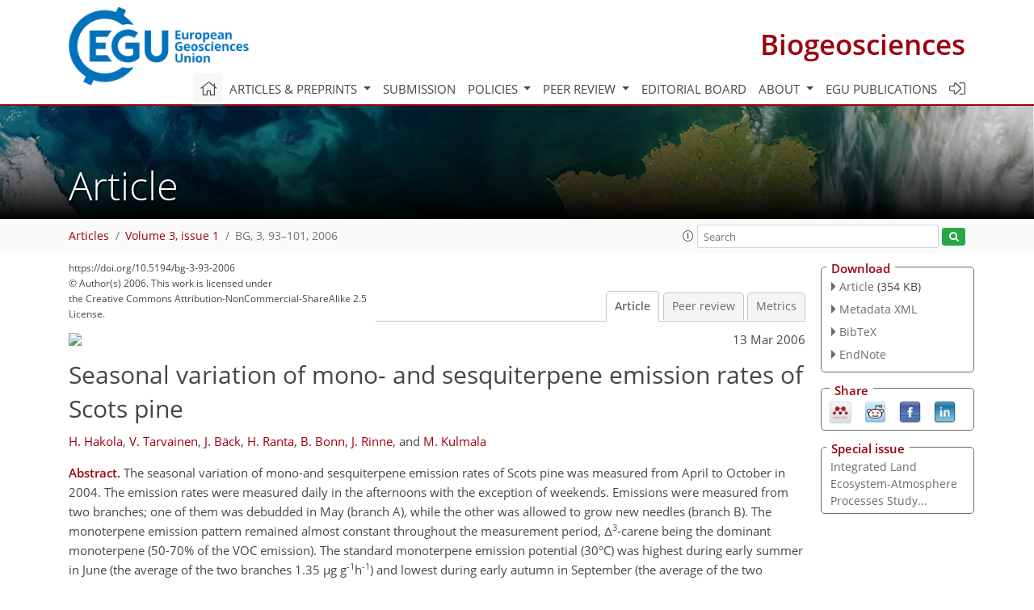

--- FILE ---
content_type: text/html
request_url: https://bg.copernicus.org/articles/3/93/
body_size: 220
content:
<!DOCTYPE html>
<html>
<head>
        <base href="/">

    <meta http-equiv=refresh content="0; url=https://bg.copernicus.org/articles/3/93/2006/">
    <head>
<body>
<center><a href="https://bg.copernicus.org/articles/3/93/2006/">click here if your browser does not automatically redirect you</a></center>
</body>
</html>